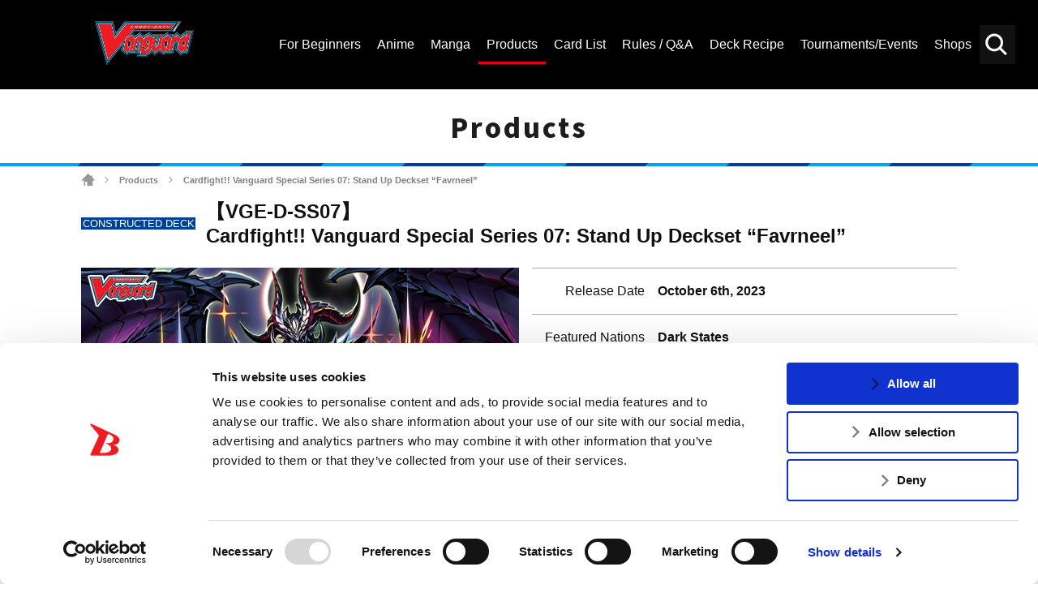

--- FILE ---
content_type: text/html; charset=UTF-8
request_url: https://en.cf-vanguard.com/products/dss07/
body_size: 8829
content:
<!DOCTYPE html>
<html lang="en">
<head>
<meta charset="utf-8">
<meta http-equiv="X-UA-Compatible" content="IE=edge" />
<meta name="viewport" content="width=device-width, initial-scale=1">
<meta name="keywords" content="" />
<meta name="description" content="Get the latest Cardfight!! Vanguard Trading Card Game news, rules and regulations. Browse the Official Cardfight!! Vanguard TCG Card Database here.Cardfight!! Vanguard Special Series 07: Stand Up Deckset &#8220;Favrneel&#8221;" />
<title>Cardfight!! Vanguard Special Series 07: Stand Up Deckset &#8220;Favrneel&#8221; ｜ Cardfight!! Vanguard Trading Card Game | Official Website</title>
<link rel="alternate" href="https://cf-vanguard.com/" hreflang="ja" />
<!-- Google Tag Manager -->
<script data-cookieconsent="ignore">(function(w,d,s,l,i){w[l]=w[l]||[];w[l].push({'gtm.start':
new Date().getTime(),event:'gtm.js'});var f=d.getElementsByTagName(s)[0],
j=d.createElement(s),dl=l!='dataLayer'?'&l='+l:'';j.async=true;j.src=
'https://www.googletagmanager.com/gtm.js?id='+i+dl;f.parentNode.insertBefore(j,f);
})(window,document,'script','dataLayer','GTM-5RBDQZR');</script>
<!-- End Google Tag Manager -->
<!-- css -->
<link href="https://en.cf-vanguard.com/wordpress/wp-content/themes/cf-vanguard/style.css?20181129" rel="stylesheet" type="text/css" media="all" />
<link href="https://en.cf-vanguard.com/wordpress/wp-content/themes/cf-vanguard/update.css?20240338" rel="stylesheet" type="text/css" media="all" />
<link href="https://en.cf-vanguard.com/wordpress/wp-content/themes/cf-vanguard/overwrite.css?20210924" rel="stylesheet" type="text/css" media="all" />
<link href="https://en.cf-vanguard.com/wordpress/wp-content/themes/cf-vanguard/header-footer.css?20210925_2" rel="stylesheet" type="text/css" media="all" />
<!-- /css -->
<!-- js -->
<script src="https://en.cf-vanguard.com/wordpress/wp-content/themes/cf-vanguard/js/head.js?20180425" charset="UTF-8"></script>
<!-- /js -->
<!-- OGP -->
<meta property="og:type" content="blog">
<meta property="og:description" content="Get the latest Cardfight!! Vanguard Trading Card Game news, rules and regulations. Browse the Official Cardfight!! Vanguard TCG Card Database here.Cardfight!! Vanguard Special Series 07: Stand Up Deckset &#8220;Favrneel&#8221;">
<meta property="og:title" content="Cardfight!! Vanguard Special Series 07: Stand Up Deckset &#8220;Favrneel&#8221; ｜ Cardfight!! Vanguard Trading Card Game | Official Website">
<meta property="og:url" content="https://en.cf-vanguard.com/products/dss07/">
<meta property="og:image" content="https://en.cf-vanguard.com/wordpress/wp-content/uploads/D-SS07_product.jpg">
<meta property="og:site_name" content="Cardfight!! Vanguard Trading Card Game | Official Website">
<meta property="og:locale" content="en_US" />
<!-- /OGP -->
<!-- Twitter Card -->
<meta name="twitter:card" content="summary">
<meta name="twitter:description" content="Get the latest Cardfight!! Vanguard Trading Card Game news, rules and regulations. Browse the Official Cardfight!! Vanguard TCG Card Database here.Cardfight!! Vanguard Special Series 07: Stand Up Deckset &#8220;Favrneel&#8221;">
<meta name="twitter:title" content="Cardfight!! Vanguard Special Series 07: Stand Up Deckset &#8220;Favrneel&#8221; ｜ Cardfight!! Vanguard Trading Card Game | Official Website">
<meta name="twitter:url" content="https://en.cf-vanguard.com/products/dss07/">
<meta name="twitter:image" content="https://en.cf-vanguard.com/wordpress/wp-content/uploads/D-SS07_product.jpg">
<meta name="twitter:domain" content="en.cf-vanguard.com">
<meta name="twitter:creator" content="@cfvanguard_en">
<meta name="twitter:site" content="@cfvanguard_en">
<!-- /Twitter Card -->
<!-- favicon -->
<link rel="apple-touch-icon" sizes="180x180" href="https://en.cf-vanguard.com/wordpress/wp-content/themes/cf-vanguard/img/favicon/apple-touch-icon.png?v=kPxLayEwde">
<link rel="icon" type="image/png" sizes="32x32" href="https://en.cf-vanguard.com/wordpress/wp-content/themes/cf-vanguard/img/favicon/favicon-32x32.png?v=kPxLayEwde">
<link rel="icon" type="image/png" sizes="16x16" href="https://en.cf-vanguard.com/wordpress/wp-content/themes/cf-vanguard/img/favicon/favicon-16x16.png?v=kPxLayEwde">
<link rel="manifest" href="https://en.cf-vanguard.com/wordpress/wp-content/themes/cf-vanguard/img/favicon/site.webmanifest?v=kPxLayEwde">
<link rel="mask-icon" href="https://en.cf-vanguard.com/wordpress/wp-content/themes/cf-vanguard/img/favicon/safari-pinned-tab.svg?v=kPxLayEwde" color="#e50012">
<link rel="shortcut icon" href="https://en.cf-vanguard.com/wordpress/wp-content/themes/cf-vanguard/img/favicon/favicon.ico?v=kPxLayEwde">
<meta name="msapplication-TileColor" content="#161c7a">
<meta name="msapplication-config" content="https://en.cf-vanguard.com/wordpress/wp-content/themes/cf-vanguard/img/favicon/browserconfig.xml?v=kPxLayEwde">
<meta name="theme-color" content="#ffffff">
<!-- /favicon -->
<script data-cookieconsent="ignore">
	(function(w,d,l){w[l]=w[l]||[];function gtag(){w[l].push(arguments)}
	gtag("consent","default",{ad_storage:d,analytics_storage:d,wait_for_update:500,});
	gtag("set", "ads_data_redaction", true);})(window,"denied","dataLayer");
</script>
<script type="text/javascript"
		id="Cookiebot"
		src="https://consent.cookiebot.com/uc.js"
		data-cbid="47a39ab2-bf19-4e7e-9bd1-6d253f3d599e"
							async	></script>
<link rel="alternate" type="application/rss+xml" title="Cardfight!! Vanguard Trading Card Game | Official Website &raquo; Feed" href="https://en.cf-vanguard.com/feed/" />
<link rel="alternate" type="application/rss+xml" title="Cardfight!! Vanguard Trading Card Game | Official Website &raquo; Comments Feed" href="https://en.cf-vanguard.com/comments/feed/" />
		<script type="text/javascript">
			window._wpemojiSettings = {"baseUrl":"https:\/\/s.w.org\/images\/core\/emoji\/12.0.0-1\/72x72\/","ext":".png","svgUrl":"https:\/\/s.w.org\/images\/core\/emoji\/12.0.0-1\/svg\/","svgExt":".svg","source":{"concatemoji":"https:\/\/en.cf-vanguard.com\/wordpress\/wp-includes\/js\/wp-emoji-release.min.js?ver=5.4.10"}};
			/*! This file is auto-generated */
			!function(e,a,t){var n,r,o,i=a.createElement("canvas"),p=i.getContext&&i.getContext("2d");function s(e,t){var a=String.fromCharCode;p.clearRect(0,0,i.width,i.height),p.fillText(a.apply(this,e),0,0);e=i.toDataURL();return p.clearRect(0,0,i.width,i.height),p.fillText(a.apply(this,t),0,0),e===i.toDataURL()}function c(e){var t=a.createElement("script");t.src=e,t.defer=t.type="text/javascript",a.getElementsByTagName("head")[0].appendChild(t)}for(o=Array("flag","emoji"),t.supports={everything:!0,everythingExceptFlag:!0},r=0;r<o.length;r++)t.supports[o[r]]=function(e){if(!p||!p.fillText)return!1;switch(p.textBaseline="top",p.font="600 32px Arial",e){case"flag":return s([127987,65039,8205,9895,65039],[127987,65039,8203,9895,65039])?!1:!s([55356,56826,55356,56819],[55356,56826,8203,55356,56819])&&!s([55356,57332,56128,56423,56128,56418,56128,56421,56128,56430,56128,56423,56128,56447],[55356,57332,8203,56128,56423,8203,56128,56418,8203,56128,56421,8203,56128,56430,8203,56128,56423,8203,56128,56447]);case"emoji":return!s([55357,56424,55356,57342,8205,55358,56605,8205,55357,56424,55356,57340],[55357,56424,55356,57342,8203,55358,56605,8203,55357,56424,55356,57340])}return!1}(o[r]),t.supports.everything=t.supports.everything&&t.supports[o[r]],"flag"!==o[r]&&(t.supports.everythingExceptFlag=t.supports.everythingExceptFlag&&t.supports[o[r]]);t.supports.everythingExceptFlag=t.supports.everythingExceptFlag&&!t.supports.flag,t.DOMReady=!1,t.readyCallback=function(){t.DOMReady=!0},t.supports.everything||(n=function(){t.readyCallback()},a.addEventListener?(a.addEventListener("DOMContentLoaded",n,!1),e.addEventListener("load",n,!1)):(e.attachEvent("onload",n),a.attachEvent("onreadystatechange",function(){"complete"===a.readyState&&t.readyCallback()})),(n=t.source||{}).concatemoji?c(n.concatemoji):n.wpemoji&&n.twemoji&&(c(n.twemoji),c(n.wpemoji)))}(window,document,window._wpemojiSettings);
		</script>
		<style type="text/css">
img.wp-smiley,
img.emoji {
	display: inline !important;
	border: none !important;
	box-shadow: none !important;
	height: 1em !important;
	width: 1em !important;
	margin: 0 .07em !important;
	vertical-align: -0.1em !important;
	background: none !important;
	padding: 0 !important;
}
</style>
	<link rel='stylesheet' id='wp-block-library-css'  href='https://en.cf-vanguard.com/wordpress/wp-includes/css/dist/block-library/style.min.css?ver=5.4.10' type='text/css' media='all' />
<link rel='stylesheet' id='decklog-frame-style-css'  href='https://en.cf-vanguard.com/wordpress/wp-content/plugins/decklog-frame-vge/css/style.css?ver=1.1.2' type='text/css' media='all' />
<link rel='stylesheet' id='wpda_wpdp_public-css'  href='https://en.cf-vanguard.com/wordpress/wp-content/plugins/wp-data-access-premium/public/../assets/css/wpda_public.css?ver=5.5.61' type='text/css' media='all' />
<link rel='stylesheet' id='wpdapro_inline_editing-css'  href='https://en.cf-vanguard.com/wordpress/wp-content/plugins/wp-data-access-premium/WPDataAccess/Premium/WPDAPRO_Inline_Editing/../../../assets/premium/css/wpdapro_inline_editing.css?ver=5.5.61' type='text/css' media='all' />
<link rel='stylesheet' id='wp-pagenavi-css'  href='https://en.cf-vanguard.com/wordpress/wp-content/plugins/wp-pagenavi/pagenavi-css.css?ver=2.70' type='text/css' media='all' />
<link rel='stylesheet' id='slb_core-css'  href='https://en.cf-vanguard.com/wordpress/wp-content/plugins/simple-lightbox/client/css/app.css?ver=2.8.1' type='text/css' media='all' />
<script type='text/javascript' src='https://en.cf-vanguard.com/wordpress/wp-content/plugins/wp-data-access-premium/WPDataAccess/Premium/WPDAPRO_Inline_Editing/../../../assets/premium/js/wpdapro_inline_editor.js?ver=5.5.61'></script>
<link rel='https://api.w.org/' href='https://en.cf-vanguard.com/wp-json/' />
<link rel="EditURI" type="application/rsd+xml" title="RSD" href="https://en.cf-vanguard.com/wordpress/xmlrpc.php?rsd" />
<link rel="wlwmanifest" type="application/wlwmanifest+xml" href="https://en.cf-vanguard.com/wordpress/wp-includes/wlwmanifest.xml" /> 
<link rel="canonical" href="https://en.cf-vanguard.com/products/dss07/" />
<link rel='shortlink' href='https://en.cf-vanguard.com/?p=54365' />
<link rel="alternate" type="application/json+oembed" href="https://en.cf-vanguard.com/wp-json/oembed/1.0/embed?url=https%3A%2F%2Fen.cf-vanguard.com%2Fproducts%2Fdss07%2F" />
<link rel="alternate" type="text/xml+oembed" href="https://en.cf-vanguard.com/wp-json/oembed/1.0/embed?url=https%3A%2F%2Fen.cf-vanguard.com%2Fproducts%2Fdss07%2F&#038;format=xml" />
<!-- Facebook Pixel Code -->
<script>
  !function(f,b,e,v,n,t,s)
  {if(f.fbq)return;n=f.fbq=function(){n.callMethod?
  n.callMethod.apply(n,arguments):n.queue.push(arguments)};
  if(!f._fbq)f._fbq=n;n.push=n;n.loaded=!0;n.version='2.0';
  n.queue=[];t=b.createElement(e);t.async=!0;
  t.src=v;s=b.getElementsByTagName(e)[0];
  s.parentNode.insertBefore(t,s)}(window, document,'script',
  'https://connect.facebook.net/en_US/fbevents.js');
  fbq('init', '385890235696893');
  fbq('track', 'PageView');
</script>
<noscript><img height="1" width="1" style="display:none"
  src="https://www.facebook.com/tr?id=385890235696893&ev=PageView&noscript=1"
/></noscript>
<!-- End Facebook Pixel Code -->		<style type="text/css" id="wp-custom-css">
			/* 10/30/2020 */

.header-channel-link a.twitter-:before {
	    background-image: url('https://en.cf-vanguard.com/wordpress/wp-content/uploads/twitter-.png');
}

.header-channel-link a.facebook-:before {
	    background-image: url('https://en.cf-vanguard.com/wordpress/wp-content/uploads/facebook-.png');
}

@media screen and (max-width: 991px) {
	.header-channel-link a.twitter- {
		right: 200px;
	}
	.header-channel-link a:nth-child(2) {
		right: 152px;
	}
}

.sitemap-section {
    background-color: #fff;
    padding-top: 20px;
    padding-bottom: 80px;
}
.sitemap-section .container:before,
.sitemap-section .row:before,
.sitemap-section .container:after,
.sitemap-section .row:after {
    display: none;
}
.sitemap-section .container {
    width: 100%;
    margin-left: auto;
    margin-right: auto;
    padding-left: 15px;
    padding-right: 15px;
}
.sitemap-section .row {
    display: flex;
    flex-wrap: wrap;
    margin-left: -15px;
    margin-right: -15px;
    margin-top: 0;
}
.sitemap-section .row .col-12 {
    width: 100%;
    padding-left: 15px;
    padding-right: 15px;
    margin-top: 0!important;
}
.sitemap-section .sitemap-box {
    margin-bottom: 25px;
}

.sitemap-section .sitemap-box:last-of-type {
    margin-bottom: 0;
}

.sitemap-section .sitemap-box h2 {
    margin-bottom: 0;
    margin-top: 0;
    color: #e60312;
    font-size: 30px;
}
.sitemap-section .sitemap-box h2 a {
    color: inherit;
    text-decoration: none;
}

.sitemap-section .sitemap-box .sitemap-boxes {
    display: -webkit-box;
    display: -ms-flexbox;
    display: flex;
    padding-bottom: 25px;
}

.sitemap-section .sitemap-box .sitemap-boxes .box1 {
    width: 40%;
}

.sitemap-section .sitemap-box .sitemap-boxes .box2 {
    width: 60%;
}

.sitemap-section .sitemap-box .sitemap-boxes .box2 a {
    float: left;
    width: 50%;
    padding-left: 15px;
    color: #444;
    font-size: 18px;
    line-height: 40px;
    text-align: left;
    text-decoration: none;
}

.sitemap-section .sitemap-box .sitemap-boxes .box2 a:hover {
    color: #e60312;
}

@media (min-width: 576px) {
    .sitemap-section .container {
        max-width: 540px;
    }
}
@media (min-width: 768px) {
    .sitemap-section .container {
        max-width: 720px;
    }
}
@media (min-width: 992px) {
    .sitemap-section .container {
        max-width: 960px;
    }
}

@media (min-width: 1200px) {
    .sitemap-section .container {
        max-width: 1212px;
    }
}


@media screen and (max-width: 1199px) {
    .sitemap-section .sitemap-box .sitemap-boxes .box1 {
        width: 25%;
    }
    .sitemap-section .sitemap-box .sitemap-boxes .box2 {
        width: 75%;
    }
    .sitemap-section .sitemap-box h2 {
        font-size: 24px;
    }
    .sitemap-section .sitemap-box .sitemap-boxes .box2 a {
        font-size: 14px;
        line-height: 35px;
    }
    .sitemap-section {
        padding-top: 0;
        padding-bottom: 50px;
    }
}

@media screen and (max-width: 575px) {
    .sitemap-section .sitemap-box {
        margin-bottom: 5px;
    }
    .sitemap-section .sitemap-box .sitemap-boxes {
        padding-bottom: 5px;
        flex-wrap: wrap;
    }
    .sitemap-section .sitemap-box .sitemap-boxes .box1,
    .sitemap-section .sitemap-box .sitemap-boxes .box2 {
        width: 100%;
    }
    .sitemap-section .sitemap-box .sitemap-boxes .box2 a {
        width: 100%;
        padding-left: 0;
    }
    .sitemap-section .sitemap-box h2 {
        font-size: 20px!important;
    }

    .sitemap-section .sitemap-box:first-of-type .sitemap-boxes .box2 a,
    .sitemap-section .sitemap-box:last-of-type .sitemap-boxes .box2 a {
        width: 50%;
    }
}
		</style>
		
<script type="application/ld+json">
{
  "@context": "https://schema.org",
  "@type": "LocalBusiness",
  "name": "Bushiroad International",
  "image": "https://en.cf-vanguard.com/wordpress/wp-content/themes/cf-vanguard/img/logo-vanguard-2018.png",
  "@id": "",
  "url": "https://en.cf-vanguard.com/",
  "telephone": "+1 (909) 594-5480",
  "address": {
    "@type": "PostalAddress",
    "streetAddress": "20682 Carrey Rd.,",
    "addressLocality": "Walnut",
    "addressRegion": "CA",
    "postalCode": "91789",
    "addressCountry": "US"
  }  
}
</script>

<script type="application/ld+json">
{
  "@context": "https://schema.org",
  "@type": "Organization",
  "name": "Bushiroad International",
  "url": "https://en.cf-vanguard.com/",
  "logo": "https://en.cf-vanguard.com/wordpress/wp-content/themes/cf-vanguard/img/logo-vanguard-2018.png",
  "sameAs": [
    "https://www.facebook.com/CardfightVanguard/",
    "https://twitter.com/cfvanguard_en",
    "https://www.youtube.com/CARDFIGHTVanguard"
  ]
}
</script>

<meta name="msvalidate.01" content="A46ED5F72FBE26236E09086CEE7552E5" />

</head>
<body class="products-template-default single single-products postid-54365  products">
<!-- Google Tag Manager (noscript) -->
<noscript><iframe src="https://www.googletagmanager.com/ns.html?id=GTM-5RBDQZR"
height="0" width="0" style="display:none;visibility:hidden"></iframe></noscript>
<!-- End Google Tag Manager (noscript) -->
<div class="site" id="site">
<div class="site-header">
<div class="site-header-top">
<div class="site-header-inner">
<h1 class="header-logo"><a href="/">
<img src="https://en.cf-vanguard.com/wordpress/wp-content/themes/cf-vanguard/img/vg_logo_en.png" alt="Vanguard Logo 2021 - CARDFIGHT!! VANGUARD">
</a></h1>
<div class="site-header-top-menu">
<div class="header-search-toggle clickable">Search</div>
<div class="header-search">

<div class="search-box">

<ul id="top-search-tab" class="search-tab-content">
<li class="searchbtn-card"><a href="#" class="active">Card</a></li>
<li class="searchbtn-others"><a href="#">Others</a></li>
</ul>

<!-- フォーム -->
<form class="searchform-list" action="/" method="get" onsubmit="javascript:formsubmit_vg();return false;">
<input class="searchform-input" name="s" type="text" placeholder="Keyword Search" />

<input type="button" id="header-search" value="Search" onclick="javascript:formsubmit_vg();" />
</form>
<!-- /フォーム -->

<script type="text/javascript">
function formsubmit_vg() {
	var target = $('#top-search-tab a.active:first').parent().attr('class');
	var val;
	target = target.replace('searchbtn-', '');
	val = $('.searchform-input').val();
	
	if(val == '') {
		return;
	}
	if(target == 'card') {
		$('#searchform-card-keyword').val(val);
		$('#searchform-card').submit();
	} else if(target == 'others') {
		$('#searchform-others-s').val(val);
		$('#searchform-others').submit();
	}
}
</script>

<form name="searchform-card" id="searchform-card" action="/cardlist/cardsearch/" method="get">
<input type="hidden" name="keyword" id="searchform-card-keyword" />
<input type="hidden" name="keyword_type[]" value="all" />
</form>
<form name="searchform-others" id="searchform-others" action="/" method="get">
<input type="hidden" name="s" id="searchform-others-s" />
</form>

</div><!-- .search-box -->
</div>

<div class="header-menu-toggle clickable">Menu</div>
<div class="header-menu">
<ul id="menu-header_menu" class="header-menu-list"><li id="menu-item-41349" class="menu-item menu-item-type-post_type menu-item-object-page menu-item-41349"><a href="https://en.cf-vanguard.com/about-cardfight-vanguard/"><span>For Beginners</span></a></li>
<li id="menu-item-105" class="about menu-item menu-item-type-post_type menu-item-object-page menu-item-105"><a href="https://en.cf-vanguard.com/animation/"><span>Anime</span></a></li>
<li id="menu-item-62513" class="menu-item menu-item-type-post_type menu-item-object-page menu-item-62513"><a href="https://en.cf-vanguard.com/manga/"><span>Manga</span></a></li>
<li id="menu-item-115" class="products menu-item menu-item-type-post_type menu-item-object-page menu-item-115"><a href="https://en.cf-vanguard.com/products/"><span>Products</span></a></li>
<li id="menu-item-144" class="cardlist menu-item menu-item-type-post_type menu-item-object-page menu-item-144"><a href="https://en.cf-vanguard.com/cardlist/"><span>Card List</span></a></li>
<li id="menu-item-106" class="howto menu-item menu-item-type-post_type menu-item-object-page menu-item-106"><a href="https://en.cf-vanguard.com/howto/"><span>Rules / Q&#038;A</span></a></li>
<li id="menu-item-12152" class="deckrecipe menu-item menu-item-type-custom menu-item-object-custom menu-item-12152"><a href="/deckrecipe/"><span>Deck Recipe</span></a></li>
<li id="menu-item-104" class="event menu-item menu-item-type-post_type menu-item-object-page menu-item-104"><a href="https://en.cf-vanguard.com/event/"><span>Tournaments/Events</span></a></li>
<li id="menu-item-103" class="shop menu-item menu-item-type-post_type menu-item-object-page menu-item-103"><a href="https://en.cf-vanguard.com/shop/"><span>Shops</span></a></li>
</ul></div><!-- .header-menu -->
</div><!-- .site-header-top-menu -->
</div><!-- .site-header-innner -->
</div><!-- .site-header-top -->

</div><!-- .site-header -->

<div class="site-main">
<div class="site-content">
<div class="site-content-inner">
<h2 class="group-heading">Products</h2>
<div class="site-breadcrumbs">
    <span property="itemListElement" typeof="ListItem"><a property="item" typeof="WebPage" title="Go to Cardfight!! Vanguard Trading Card Game | Official Website." href="https://en.cf-vanguard.com" class="home"><span property="name">Cardfight!! Vanguard Trading Card Game | Official Website</span></a><meta property="position" content="1"></span> <span class="arrow">&gt;</span> <span property="itemListElement" typeof="ListItem"><a property="item" typeof="WebPage" title="Go to Products." href="https://en.cf-vanguard.com/products/" class="archive post-products-archive"><span property="name">Products</span></a><meta property="position" content="2"></span> <span class="arrow">&gt;</span> <span class="post post-products current-item">Cardfight!! Vanguard Special Series 07: Stand Up Deckset &#8220;Favrneel&#8221;</span></div>


<!-- entry-content -->
<div class="entry-content">
<div class="products-detail">
<div class="products-heading">

<div class="category trial">CONSTRUCTED DECK</div>
<h1 class="title">
【VGE-D-SS07】<br />
Cardfight!! Vanguard Special Series 07: Stand Up Deckset &#8220;Favrneel&#8221;</h1>
</div><!-- .product-heading -->

<div class="products-main">
<div class="img"><img src="https://en.cf-vanguard.com/wordpress/wp-content/uploads/D-SS07_product.jpg" /></div>
<table class="status">
<tr>
<th>Release Date</th>
<td>October 6th, 2023</td>
</tr>


<tr>
<th>Featured Nations</th>
<td>Dark States</td>
</tr>


<tr>
<th>Card Types</th>
<td>・Pre-Constructed Deck: 18 Types (5 New cards + 13 Reissue cards)<br />
※New cards include grade 0 to 3 cards for the ride deck (1 piece each) + 1 rear-guard card (4 pieces)  <br />
・Extra Cards: 5 Types (1 New card + 4 Reissue cards)<br />
※Extra cards are cards used to strengthen the deck.<br />
※All cards included in this product are printed with normal treatment.</td>
</tr>

<tr>
<th>Others</th>
<td>1 Deckset contains: <br />
・1 Pre-constructed Deck (50 Cards) + Extra Cards (5 Cards)<br />
・1 Short Storage Box<br />
・1 Deck Holder<br />
・1 Card Sleeves (53 Pieces)<br />
<br />
</td>
</tr>


</table>

</div><!-- .products-main -->


<h4 class="margin-half">Commercial</h4>
<div class="products-movie">
<div class="video-container">
<div class="video"><iframe width="560" height="315" src="https://www.youtube.com/embed/FC7lWhWZwHc?rel=0" frameborder="0" allow="autoplay; encrypted-media" allowfullscreen></iframe></div>
</div>
</div><!-- .products-movie -->

<div class="products-others">
<p style="text-align: center;"><span style="font-size: large;"><strong>Production quantities limited!</span></strong></p>
<p><img class="aligncenter size-full wp-image-51874" src="https://en.cf-vanguard.com/wordpress/wp-content/uploads/20230606_Slide7.jpg" alt="" width="782" height="440" /><br />
<img class="aligncenter size-full wp-image-51874" src="https://en.cf-vanguard.com/wordpress/wp-content/uploads/20230613_Slide18.jpg" alt="" width="782" height="440" /></p>
<p><a href="https://en.cf-vanguard.com/shop/" target="_blank" rel="noopener noreferrer"><img class="aligncenter size-full wp-image-36328" src="https://en.cf-vanguard.com/wordpress/wp-content/uploads/Find-A-Store_icon.jpg" alt="" width="272" height="112" /></a></p>
</div><!-- .products-others -->

<!-- .products-link-buttons -->
<div class="products-link-buttons">
<a href="/cardlist/cardsearch/?expansion=210" class=""><img src="https://en.cf-vanguard.com/wordpress/wp-content/themes/cf-vanguard/img/products-button-cardlist.png" alt="Card List"></a>
<a href="/howto/question/card?ex=210"><img src="https://en.cf-vanguard.com/wordpress/wp-content/themes/cf-vanguard/img/products-button-qa.png" alt="Frequently Asked Questions"></a>
</div>

<div class="text-center"><a class="button" href="/products/">Back to All Products</a></div>
</div><!-- .products-detail -->
</div><!-- .entry-content -->


</div><!-- .site-content-inner -->
</div><!-- .site-content -->
</div><!-- .site-main -->
<div class="site-footer">
<div class="footer-menu">
<ul id="menu-footer_menu2021" class="footer-menu-list"><li id="menu-item-45529" class="menu-item menu-item-type-post_type menu-item-object-page menu-item-45529"><a href="https://en.cf-vanguard.com/business/"><span>FOR BUSINESS</span></a></li>
<li id="menu-item-45528" class="menu-item menu-item-type-post_type menu-item-object-page menu-item-45528"><a href="https://en.cf-vanguard.com/media-kit/"><span>MEDIA KIT</span></a></li>
<li id="menu-item-45531" class="menu-item menu-item-type-post_type menu-item-object-page menu-item-45531"><a href="https://en.cf-vanguard.com/support/"><span>SUPPORT</span></a></li>
<li id="menu-item-65106" class="menu-item menu-item-type-custom menu-item-object-custom menu-item-65106"><a href="https://bushiroad.co.jp/en/privacy"><span>Privacy Policy</span></a></li>
<li id="menu-item-65105" class="menu-item menu-item-type-custom menu-item-object-custom menu-item-65105"><a href="https://en.cf-vanguard.com/cookie-policy/"><span>Cookie Policy</span></a></li>
<li id="menu-item-45530" class="japanease menu-item menu-item-type-custom menu-item-object-custom menu-item-45530"><a href="https://cf-vanguard.com/"><span>日本語サイト</span></a></li>
</ul></div><!-- .footer-menu -->

<div class="footer-area">
<a href="/" class="footer-logo">
<img src="https://en.cf-vanguard.com/wordpress/wp-content/themes/cf-vanguard/img/vg_logo_en.png" alt="CARDFIGHT!! VANGUARD">
</a>

<div class="footer-banner-area">
<!-- footer-banner -->
<ul class="footer-banner">
<li><a href="https://en.bushiroad.com/" target="_blank" rel="noopener noreferrer"><img src="https://en.cf-vanguard.com/wordpress/wp-content/uploads/bushiroad-thumbnail.jpg" alt="Bushiroad Thumbnail" width="" /></a></li>
<li><a href="https://en.ws-tcg.com/" target="_blank" rel="noopener noreferrer"><img src="/wordpress/wp-content/themes/cf-vanguard/img/thumb_ws.jpg" alt="" width="" /></a></li>
<li><a href="https://en.cf-vanguard.com/lore/" target="_blank" rel="noopener noreferrer"><img src="/wordpress/wp-content/uploads/thumb_lore_v2_.jpg" alt="" width="" /></a></li>
<li><a href="https://en.shadowverse-evolve.com/" target="_blank" rel="noopener noreferrer"><img src="https://en.cf-vanguard.com/wordpress/wp-content/uploads/sve-vg-footer-banner.jpg" alt="" width="" /></a></li>
<li><a href="https://www.en.bushi-navi.com/" target="_blank" rel="noopener noreferrer"><img src="https://en.cf-vanguard.com/wordpress/wp-content/uploads/bushi-navi-400x140-1.jpg" alt="" width="" /></a></li>
<li><a href="https://decklog-en.bushiroad.com/" target="_blank" rel="noopener noreferrer"><img src="https://en.cf-vanguard.com/wordpress/wp-content/uploads/decklog-400x140-1.jpg" alt="" width="" /></a></li>
</ul><!-- .footer-banner -->

<div class="footer-social-links-area">
<div class="footer-social-links-text"> FIND US ON</div>
<ul class="footer-social-links">
<li class="twitter"><a href="https://twitter.com/cfvanguard_en">Twitter</a></li>
<li class="facebook"><a href="https://www.facebook.com/CardfightVanguard/">Facebook</a></li>
<li class="instagram"><a href="https://www.instagram.com/cardfightvanguard/">Instagram</a></li>
<li class="youtube"><a href="https://www.youtube.com/CARDFIGHTVanguard">Vanguard ch</a></li>
</ul>
</div><!-- /footer-social-links-area -->
</div><!-- /footer-banner-area -->

</div><!-- /footer-area -->

<p class="copyright">©bushiroad All Rights Reserved.　©Project Vanguard G 2016/TV Tokyo　©Project Vanguard2018　©Project Vanguard2019/Aichi Television　©Project Vanguard if/Aichi Television　©VANGUARD overDress　Character Design ©2021 CLAMP・ST　©VANGUARD will+Dress　Character Design ©2021-2022 CLAMP・ST　© Cygames, Inc　Designed by <a href="https://www.adtreme.com/" target="_blank" rel="noopener noreferrer">Adtreme</a></p>
</div><!-- .site-footer -->
</div><!-- .site -->
<a href="#site" class="back-to-top">back to top</a>
<div class="fb-root"></div>
<script src="https://apis.google.com/js/platform.js"></script><!-- YouTube -->
<script async src="//platform.twitter.com/widgets.js" charset="utf-8"></script><!-- twitter -->
<script src="https://en.cf-vanguard.com/wordpress/wp-content/themes/cf-vanguard/js/main.js?20181030_2" charset="UTF-8"></script>
<script src="https://en.cf-vanguard.com/wordpress/wp-content/themes/cf-vanguard/js/current.js?20210831" charset="UTF-8"></script>
<script type="text/javascript" src="https://en.cf-vanguard.com/wordpress/wp-content/themes/cf-vanguard/js/jquery.cookie.js"></script>
<script type='text/javascript' src='https://en.cf-vanguard.com/wordpress/wp-content/plugins/decklog-frame-vge/js/main.js?ver=1.1.2'></script>
<script type='text/javascript' src='https://en.cf-vanguard.com/wordpress/wp-includes/js/wp-embed.min.js?ver=5.4.10'></script>
<script type="text/javascript" id="slb_context">/* <![CDATA[ */if ( !!window.jQuery ) {(function($){$(document).ready(function(){if ( !!window.SLB ) { {$.extend(SLB, {"context":["public","user_guest"]});} }})})(jQuery);}/* ]]> */</script>
<link href="https://en.cf-vanguard.com/wordpress/wp-content/themes/cf-vanguard/footer.css?20181213" rel="stylesheet" type="text/css" media="all" />
</body>
</html>
